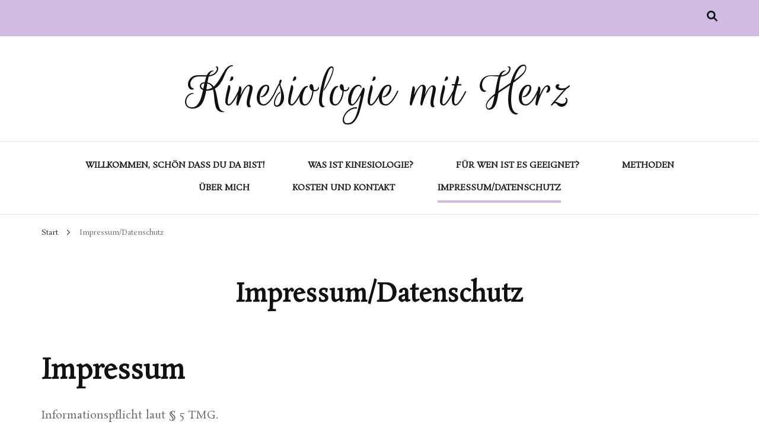

--- FILE ---
content_type: text/html; charset=UTF-8
request_url: https://www.kinesiologiemitherz.de/impressum/
body_size: 17548
content:
    <!DOCTYPE html>
    <html lang="de">
    <head itemscope itemtype="http://schema.org/WebSite">
	    <meta charset="UTF-8">
    <meta name="viewport" content="width=device-width, initial-scale=1">
    <link rel="profile" href="http://gmpg.org/xfn/11">
    <meta name='robots' content='index, follow, max-image-preview:large, max-snippet:-1, max-video-preview:-1' />

	<!-- This site is optimized with the Yoast SEO plugin v26.8 - https://yoast.com/product/yoast-seo-wordpress/ -->
	<title>Impressum/Datenschutz &#8902; Kinesiologie mit Herz</title>
	<link rel="canonical" href="https://www.kinesiologiemitherz.de/impressum/" />
	<meta property="og:locale" content="de_DE" />
	<meta property="og:type" content="article" />
	<meta property="og:title" content="Impressum/Datenschutz &#8902; Kinesiologie mit Herz" />
	<meta property="og:description" content="Impressum Informationspflicht laut § 5 TMG. Kinesiologie mit Herz Sarah Hollerbach Bahnhofstraße 576829 Landau in der Pfalz, Deutschland Tel.: 017664648846 E-Mail: sarahlu8188@googlemail.com Berufsbezeichnung: Begleitende Kinesiologin Quelle: Erstellt&nbsp;mit dem Impressum Generator von AdSimple&nbsp;in Kooperation mit hashtagmann.de EU-Streitschlichtung Gemäß Verordnung über Online-Streitbeilegung in Verbraucherangelegenheiten (ODR-Verordnung) möchten wir Sie über die Online-Streitbeilegungsplattform (OS-Plattform) informieren. Verbraucher haben die Möglichkeit, &hellip;" />
	<meta property="og:url" content="https://www.kinesiologiemitherz.de/impressum/" />
	<meta property="og:site_name" content="Kinesiologie mit Herz" />
	<meta property="article:modified_time" content="2025-02-08T16:06:16+00:00" />
	<meta name="twitter:card" content="summary_large_image" />
	<meta name="twitter:label1" content="Geschätzte Lesezeit" />
	<meta name="twitter:data1" content="11 Minuten" />
	<script type="application/ld+json" class="yoast-schema-graph">{"@context":"https://schema.org","@graph":[{"@type":"WebPage","@id":"https://www.kinesiologiemitherz.de/impressum/","url":"https://www.kinesiologiemitherz.de/impressum/","name":"Impressum/Datenschutz &#8902; Kinesiologie mit Herz","isPartOf":{"@id":"https://www.kinesiologiemitherz.de/#website"},"datePublished":"2019-05-31T20:46:25+00:00","dateModified":"2025-02-08T16:06:16+00:00","breadcrumb":{"@id":"https://www.kinesiologiemitherz.de/impressum/#breadcrumb"},"inLanguage":"de","potentialAction":[{"@type":"ReadAction","target":["https://www.kinesiologiemitherz.de/impressum/"]}]},{"@type":"BreadcrumbList","@id":"https://www.kinesiologiemitherz.de/impressum/#breadcrumb","itemListElement":[{"@type":"ListItem","position":1,"name":"Startseite","item":"https://www.kinesiologiemitherz.de/"},{"@type":"ListItem","position":2,"name":"Impressum/Datenschutz"}]},{"@type":"WebSite","@id":"https://www.kinesiologiemitherz.de/#website","url":"https://www.kinesiologiemitherz.de/","name":"Kinesiologie mit Herz","description":"","publisher":{"@id":"https://www.kinesiologiemitherz.de/#/schema/person/7aa130d7a19ff502dcd068398122be9f"},"potentialAction":[{"@type":"SearchAction","target":{"@type":"EntryPoint","urlTemplate":"https://www.kinesiologiemitherz.de/?s={search_term_string}"},"query-input":{"@type":"PropertyValueSpecification","valueRequired":true,"valueName":"search_term_string"}}],"inLanguage":"de"},{"@type":["Person","Organization"],"@id":"https://www.kinesiologiemitherz.de/#/schema/person/7aa130d7a19ff502dcd068398122be9f","name":"SarahLu","image":{"@type":"ImageObject","inLanguage":"de","@id":"https://www.kinesiologiemitherz.de/#/schema/person/image/","url":"https://www.kinesiologiemitherz.de/wp-content/uploads/2023/04/logo-1.png","contentUrl":"https://www.kinesiologiemitherz.de/wp-content/uploads/2023/04/logo-1.png","width":409,"height":458,"caption":"SarahLu"},"logo":{"@id":"https://www.kinesiologiemitherz.de/#/schema/person/image/"}}]}</script>
	<!-- / Yoast SEO plugin. -->


<link rel='dns-prefetch' href='//fonts.googleapis.com' />
<link rel="alternate" type="application/rss+xml" title="Kinesiologie mit Herz &raquo; Feed" href="https://www.kinesiologiemitherz.de/feed/" />
<link rel="alternate" type="application/rss+xml" title="Kinesiologie mit Herz &raquo; Kommentar-Feed" href="https://www.kinesiologiemitherz.de/comments/feed/" />
<link rel="alternate" title="oEmbed (JSON)" type="application/json+oembed" href="https://www.kinesiologiemitherz.de/wp-json/oembed/1.0/embed?url=https%3A%2F%2Fwww.kinesiologiemitherz.de%2Fimpressum%2F" />
<link rel="alternate" title="oEmbed (XML)" type="text/xml+oembed" href="https://www.kinesiologiemitherz.de/wp-json/oembed/1.0/embed?url=https%3A%2F%2Fwww.kinesiologiemitherz.de%2Fimpressum%2F&#038;format=xml" />
<style id='wp-img-auto-sizes-contain-inline-css' type='text/css'>
img:is([sizes=auto i],[sizes^="auto," i]){contain-intrinsic-size:3000px 1500px}
/*# sourceURL=wp-img-auto-sizes-contain-inline-css */
</style>
<style id='wp-emoji-styles-inline-css' type='text/css'>

	img.wp-smiley, img.emoji {
		display: inline !important;
		border: none !important;
		box-shadow: none !important;
		height: 1em !important;
		width: 1em !important;
		margin: 0 0.07em !important;
		vertical-align: -0.1em !important;
		background: none !important;
		padding: 0 !important;
	}
/*# sourceURL=wp-emoji-styles-inline-css */
</style>
<style id='wp-block-library-inline-css' type='text/css'>
:root{--wp-block-synced-color:#7a00df;--wp-block-synced-color--rgb:122,0,223;--wp-bound-block-color:var(--wp-block-synced-color);--wp-editor-canvas-background:#ddd;--wp-admin-theme-color:#007cba;--wp-admin-theme-color--rgb:0,124,186;--wp-admin-theme-color-darker-10:#006ba1;--wp-admin-theme-color-darker-10--rgb:0,107,160.5;--wp-admin-theme-color-darker-20:#005a87;--wp-admin-theme-color-darker-20--rgb:0,90,135;--wp-admin-border-width-focus:2px}@media (min-resolution:192dpi){:root{--wp-admin-border-width-focus:1.5px}}.wp-element-button{cursor:pointer}:root .has-very-light-gray-background-color{background-color:#eee}:root .has-very-dark-gray-background-color{background-color:#313131}:root .has-very-light-gray-color{color:#eee}:root .has-very-dark-gray-color{color:#313131}:root .has-vivid-green-cyan-to-vivid-cyan-blue-gradient-background{background:linear-gradient(135deg,#00d084,#0693e3)}:root .has-purple-crush-gradient-background{background:linear-gradient(135deg,#34e2e4,#4721fb 50%,#ab1dfe)}:root .has-hazy-dawn-gradient-background{background:linear-gradient(135deg,#faaca8,#dad0ec)}:root .has-subdued-olive-gradient-background{background:linear-gradient(135deg,#fafae1,#67a671)}:root .has-atomic-cream-gradient-background{background:linear-gradient(135deg,#fdd79a,#004a59)}:root .has-nightshade-gradient-background{background:linear-gradient(135deg,#330968,#31cdcf)}:root .has-midnight-gradient-background{background:linear-gradient(135deg,#020381,#2874fc)}:root{--wp--preset--font-size--normal:16px;--wp--preset--font-size--huge:42px}.has-regular-font-size{font-size:1em}.has-larger-font-size{font-size:2.625em}.has-normal-font-size{font-size:var(--wp--preset--font-size--normal)}.has-huge-font-size{font-size:var(--wp--preset--font-size--huge)}.has-text-align-center{text-align:center}.has-text-align-left{text-align:left}.has-text-align-right{text-align:right}.has-fit-text{white-space:nowrap!important}#end-resizable-editor-section{display:none}.aligncenter{clear:both}.items-justified-left{justify-content:flex-start}.items-justified-center{justify-content:center}.items-justified-right{justify-content:flex-end}.items-justified-space-between{justify-content:space-between}.screen-reader-text{border:0;clip-path:inset(50%);height:1px;margin:-1px;overflow:hidden;padding:0;position:absolute;width:1px;word-wrap:normal!important}.screen-reader-text:focus{background-color:#ddd;clip-path:none;color:#444;display:block;font-size:1em;height:auto;left:5px;line-height:normal;padding:15px 23px 14px;text-decoration:none;top:5px;width:auto;z-index:100000}html :where(.has-border-color){border-style:solid}html :where([style*=border-top-color]){border-top-style:solid}html :where([style*=border-right-color]){border-right-style:solid}html :where([style*=border-bottom-color]){border-bottom-style:solid}html :where([style*=border-left-color]){border-left-style:solid}html :where([style*=border-width]){border-style:solid}html :where([style*=border-top-width]){border-top-style:solid}html :where([style*=border-right-width]){border-right-style:solid}html :where([style*=border-bottom-width]){border-bottom-style:solid}html :where([style*=border-left-width]){border-left-style:solid}html :where(img[class*=wp-image-]){height:auto;max-width:100%}:where(figure){margin:0 0 1em}html :where(.is-position-sticky){--wp-admin--admin-bar--position-offset:var(--wp-admin--admin-bar--height,0px)}@media screen and (max-width:600px){html :where(.is-position-sticky){--wp-admin--admin-bar--position-offset:0px}}

/*# sourceURL=wp-block-library-inline-css */
</style><style id='wp-block-list-inline-css' type='text/css'>
ol,ul{box-sizing:border-box}:root :where(.wp-block-list.has-background){padding:1.25em 2.375em}
/*# sourceURL=https://www.kinesiologiemitherz.de/wp-includes/blocks/list/style.min.css */
</style>
<style id='global-styles-inline-css' type='text/css'>
:root{--wp--preset--aspect-ratio--square: 1;--wp--preset--aspect-ratio--4-3: 4/3;--wp--preset--aspect-ratio--3-4: 3/4;--wp--preset--aspect-ratio--3-2: 3/2;--wp--preset--aspect-ratio--2-3: 2/3;--wp--preset--aspect-ratio--16-9: 16/9;--wp--preset--aspect-ratio--9-16: 9/16;--wp--preset--color--black: #000000;--wp--preset--color--cyan-bluish-gray: #abb8c3;--wp--preset--color--white: #ffffff;--wp--preset--color--pale-pink: #f78da7;--wp--preset--color--vivid-red: #cf2e2e;--wp--preset--color--luminous-vivid-orange: #ff6900;--wp--preset--color--luminous-vivid-amber: #fcb900;--wp--preset--color--light-green-cyan: #7bdcb5;--wp--preset--color--vivid-green-cyan: #00d084;--wp--preset--color--pale-cyan-blue: #8ed1fc;--wp--preset--color--vivid-cyan-blue: #0693e3;--wp--preset--color--vivid-purple: #9b51e0;--wp--preset--gradient--vivid-cyan-blue-to-vivid-purple: linear-gradient(135deg,rgb(6,147,227) 0%,rgb(155,81,224) 100%);--wp--preset--gradient--light-green-cyan-to-vivid-green-cyan: linear-gradient(135deg,rgb(122,220,180) 0%,rgb(0,208,130) 100%);--wp--preset--gradient--luminous-vivid-amber-to-luminous-vivid-orange: linear-gradient(135deg,rgb(252,185,0) 0%,rgb(255,105,0) 100%);--wp--preset--gradient--luminous-vivid-orange-to-vivid-red: linear-gradient(135deg,rgb(255,105,0) 0%,rgb(207,46,46) 100%);--wp--preset--gradient--very-light-gray-to-cyan-bluish-gray: linear-gradient(135deg,rgb(238,238,238) 0%,rgb(169,184,195) 100%);--wp--preset--gradient--cool-to-warm-spectrum: linear-gradient(135deg,rgb(74,234,220) 0%,rgb(151,120,209) 20%,rgb(207,42,186) 40%,rgb(238,44,130) 60%,rgb(251,105,98) 80%,rgb(254,248,76) 100%);--wp--preset--gradient--blush-light-purple: linear-gradient(135deg,rgb(255,206,236) 0%,rgb(152,150,240) 100%);--wp--preset--gradient--blush-bordeaux: linear-gradient(135deg,rgb(254,205,165) 0%,rgb(254,45,45) 50%,rgb(107,0,62) 100%);--wp--preset--gradient--luminous-dusk: linear-gradient(135deg,rgb(255,203,112) 0%,rgb(199,81,192) 50%,rgb(65,88,208) 100%);--wp--preset--gradient--pale-ocean: linear-gradient(135deg,rgb(255,245,203) 0%,rgb(182,227,212) 50%,rgb(51,167,181) 100%);--wp--preset--gradient--electric-grass: linear-gradient(135deg,rgb(202,248,128) 0%,rgb(113,206,126) 100%);--wp--preset--gradient--midnight: linear-gradient(135deg,rgb(2,3,129) 0%,rgb(40,116,252) 100%);--wp--preset--font-size--small: 13px;--wp--preset--font-size--medium: 20px;--wp--preset--font-size--large: 36px;--wp--preset--font-size--x-large: 42px;--wp--preset--spacing--20: 0.44rem;--wp--preset--spacing--30: 0.67rem;--wp--preset--spacing--40: 1rem;--wp--preset--spacing--50: 1.5rem;--wp--preset--spacing--60: 2.25rem;--wp--preset--spacing--70: 3.38rem;--wp--preset--spacing--80: 5.06rem;--wp--preset--shadow--natural: 6px 6px 9px rgba(0, 0, 0, 0.2);--wp--preset--shadow--deep: 12px 12px 50px rgba(0, 0, 0, 0.4);--wp--preset--shadow--sharp: 6px 6px 0px rgba(0, 0, 0, 0.2);--wp--preset--shadow--outlined: 6px 6px 0px -3px rgb(255, 255, 255), 6px 6px rgb(0, 0, 0);--wp--preset--shadow--crisp: 6px 6px 0px rgb(0, 0, 0);}:where(.is-layout-flex){gap: 0.5em;}:where(.is-layout-grid){gap: 0.5em;}body .is-layout-flex{display: flex;}.is-layout-flex{flex-wrap: wrap;align-items: center;}.is-layout-flex > :is(*, div){margin: 0;}body .is-layout-grid{display: grid;}.is-layout-grid > :is(*, div){margin: 0;}:where(.wp-block-columns.is-layout-flex){gap: 2em;}:where(.wp-block-columns.is-layout-grid){gap: 2em;}:where(.wp-block-post-template.is-layout-flex){gap: 1.25em;}:where(.wp-block-post-template.is-layout-grid){gap: 1.25em;}.has-black-color{color: var(--wp--preset--color--black) !important;}.has-cyan-bluish-gray-color{color: var(--wp--preset--color--cyan-bluish-gray) !important;}.has-white-color{color: var(--wp--preset--color--white) !important;}.has-pale-pink-color{color: var(--wp--preset--color--pale-pink) !important;}.has-vivid-red-color{color: var(--wp--preset--color--vivid-red) !important;}.has-luminous-vivid-orange-color{color: var(--wp--preset--color--luminous-vivid-orange) !important;}.has-luminous-vivid-amber-color{color: var(--wp--preset--color--luminous-vivid-amber) !important;}.has-light-green-cyan-color{color: var(--wp--preset--color--light-green-cyan) !important;}.has-vivid-green-cyan-color{color: var(--wp--preset--color--vivid-green-cyan) !important;}.has-pale-cyan-blue-color{color: var(--wp--preset--color--pale-cyan-blue) !important;}.has-vivid-cyan-blue-color{color: var(--wp--preset--color--vivid-cyan-blue) !important;}.has-vivid-purple-color{color: var(--wp--preset--color--vivid-purple) !important;}.has-black-background-color{background-color: var(--wp--preset--color--black) !important;}.has-cyan-bluish-gray-background-color{background-color: var(--wp--preset--color--cyan-bluish-gray) !important;}.has-white-background-color{background-color: var(--wp--preset--color--white) !important;}.has-pale-pink-background-color{background-color: var(--wp--preset--color--pale-pink) !important;}.has-vivid-red-background-color{background-color: var(--wp--preset--color--vivid-red) !important;}.has-luminous-vivid-orange-background-color{background-color: var(--wp--preset--color--luminous-vivid-orange) !important;}.has-luminous-vivid-amber-background-color{background-color: var(--wp--preset--color--luminous-vivid-amber) !important;}.has-light-green-cyan-background-color{background-color: var(--wp--preset--color--light-green-cyan) !important;}.has-vivid-green-cyan-background-color{background-color: var(--wp--preset--color--vivid-green-cyan) !important;}.has-pale-cyan-blue-background-color{background-color: var(--wp--preset--color--pale-cyan-blue) !important;}.has-vivid-cyan-blue-background-color{background-color: var(--wp--preset--color--vivid-cyan-blue) !important;}.has-vivid-purple-background-color{background-color: var(--wp--preset--color--vivid-purple) !important;}.has-black-border-color{border-color: var(--wp--preset--color--black) !important;}.has-cyan-bluish-gray-border-color{border-color: var(--wp--preset--color--cyan-bluish-gray) !important;}.has-white-border-color{border-color: var(--wp--preset--color--white) !important;}.has-pale-pink-border-color{border-color: var(--wp--preset--color--pale-pink) !important;}.has-vivid-red-border-color{border-color: var(--wp--preset--color--vivid-red) !important;}.has-luminous-vivid-orange-border-color{border-color: var(--wp--preset--color--luminous-vivid-orange) !important;}.has-luminous-vivid-amber-border-color{border-color: var(--wp--preset--color--luminous-vivid-amber) !important;}.has-light-green-cyan-border-color{border-color: var(--wp--preset--color--light-green-cyan) !important;}.has-vivid-green-cyan-border-color{border-color: var(--wp--preset--color--vivid-green-cyan) !important;}.has-pale-cyan-blue-border-color{border-color: var(--wp--preset--color--pale-cyan-blue) !important;}.has-vivid-cyan-blue-border-color{border-color: var(--wp--preset--color--vivid-cyan-blue) !important;}.has-vivid-purple-border-color{border-color: var(--wp--preset--color--vivid-purple) !important;}.has-vivid-cyan-blue-to-vivid-purple-gradient-background{background: var(--wp--preset--gradient--vivid-cyan-blue-to-vivid-purple) !important;}.has-light-green-cyan-to-vivid-green-cyan-gradient-background{background: var(--wp--preset--gradient--light-green-cyan-to-vivid-green-cyan) !important;}.has-luminous-vivid-amber-to-luminous-vivid-orange-gradient-background{background: var(--wp--preset--gradient--luminous-vivid-amber-to-luminous-vivid-orange) !important;}.has-luminous-vivid-orange-to-vivid-red-gradient-background{background: var(--wp--preset--gradient--luminous-vivid-orange-to-vivid-red) !important;}.has-very-light-gray-to-cyan-bluish-gray-gradient-background{background: var(--wp--preset--gradient--very-light-gray-to-cyan-bluish-gray) !important;}.has-cool-to-warm-spectrum-gradient-background{background: var(--wp--preset--gradient--cool-to-warm-spectrum) !important;}.has-blush-light-purple-gradient-background{background: var(--wp--preset--gradient--blush-light-purple) !important;}.has-blush-bordeaux-gradient-background{background: var(--wp--preset--gradient--blush-bordeaux) !important;}.has-luminous-dusk-gradient-background{background: var(--wp--preset--gradient--luminous-dusk) !important;}.has-pale-ocean-gradient-background{background: var(--wp--preset--gradient--pale-ocean) !important;}.has-electric-grass-gradient-background{background: var(--wp--preset--gradient--electric-grass) !important;}.has-midnight-gradient-background{background: var(--wp--preset--gradient--midnight) !important;}.has-small-font-size{font-size: var(--wp--preset--font-size--small) !important;}.has-medium-font-size{font-size: var(--wp--preset--font-size--medium) !important;}.has-large-font-size{font-size: var(--wp--preset--font-size--large) !important;}.has-x-large-font-size{font-size: var(--wp--preset--font-size--x-large) !important;}
/*# sourceURL=global-styles-inline-css */
</style>

<style id='classic-theme-styles-inline-css' type='text/css'>
/*! This file is auto-generated */
.wp-block-button__link{color:#fff;background-color:#32373c;border-radius:9999px;box-shadow:none;text-decoration:none;padding:calc(.667em + 2px) calc(1.333em + 2px);font-size:1.125em}.wp-block-file__button{background:#32373c;color:#fff;text-decoration:none}
/*# sourceURL=/wp-includes/css/classic-themes.min.css */
</style>
<link rel='stylesheet' id='foobox-free-min-css' href='https://www.kinesiologiemitherz.de/wp-content/plugins/foobox-image-lightbox/free/css/foobox.free.min.css?ver=2.7.41' type='text/css' media='all' />
<link rel='stylesheet' id='owl-carousel-css' href='https://www.kinesiologiemitherz.de/wp-content/themes/blossom-fashion/css/owl.carousel.min.css?ver=2.2.1' type='text/css' media='all' />
<link rel='stylesheet' id='animate-css' href='https://www.kinesiologiemitherz.de/wp-content/themes/blossom-fashion/css/animate.min.css?ver=3.5.2' type='text/css' media='all' />
<link rel='stylesheet' id='blossom-fashion-google-fonts-css' href='https://fonts.googleapis.com/css?family=Rosarivo%3Aregular%2Citalic%7CRouge+Script%3Aregular' type='text/css' media='all' />
<link rel='stylesheet' id='fashion-diva-parent-style-css' href='https://www.kinesiologiemitherz.de/wp-content/themes/blossom-fashion/style.css?ver=6.9' type='text/css' media='all' />
<link rel='stylesheet' id='blossom-fashion-style-css' href='https://www.kinesiologiemitherz.de/wp-content/themes/fashion-diva/style.css?ver=1.0.8' type='text/css' media='all' />
<style id='blossom-fashion-style-inline-css' type='text/css'>


    :root{
        --primary-color: #d0bce2;
    }
     
    .content-newsletter .blossomthemes-email-newsletter-wrapper.bg-img:after,
    .widget_blossomthemes_email_newsletter_widget .blossomthemes-email-newsletter-wrapper:after{
        background: rgba(208, 188, 226, 0.8);
    }

    .shop-section, 
    .bottom-shop-section,
    .widget_bttk_popular_post .style-two li .entry-header .cat-links a, .widget_bttk_pro_recent_post .style-two li .entry-header .cat-links a, .widget_bttk_popular_post .style-three li .entry-header .cat-links a, .widget_bttk_pro_recent_post .style-three li .entry-header .cat-links a, .widget_bttk_posts_category_slider_widget .carousel-title .cat-links a {
        background: rgba(208, 188, 226, 0.3);
    }
    
    /*Typography*/

    body,
    button,
    input,
    select,
    optgroup,
    textarea{
        font-family : Rosarivo;
        font-size   : 18px;        
    }

    .site-description,
    .main-navigation ul li,
    #primary .post .entry-content h1, 
    #primary .page .entry-content h1, 
    #primary .post .entry-content h2, 
    #primary .page .entry-content h2, 
    #primary .post .entry-content h3, 
    #primary .page .entry-content h3, 
    #primary .post .entry-content h4, 
    #primary .page .entry-content h4, 
    #primary .post .entry-content h5, 
    #primary .page .entry-content h5, 
    #primary .post .entry-content h6, #primary .page .entry-content h6{
        font-family : Rosarivo;
    }
    
    .site-title{
        font-size   : 102px;
        font-family : Rouge Script;
        font-weight : 400;
        font-style  : normal;
    }
    
    /*Color Scheme*/
    a,
    .site-header .social-networks li a:hover,
    .site-title a:hover,
    .banner .text-holder .cat-links a:hover,
    .shop-section .shop-slider .item h3 a:hover,
    #primary .post .entry-footer .social-networks li a:hover,
    .widget ul li a:hover,
    .widget_bttk_author_bio .author-bio-socicons ul li a:hover,
    .widget_bttk_popular_post ul li .entry-header .entry-title a:hover,
    .widget_bttk_pro_recent_post ul li .entry-header .entry-title a:hover,
    .widget_bttk_popular_post ul li .entry-header .entry-meta a:hover,
    .widget_bttk_pro_recent_post ul li .entry-header .entry-meta a:hover,
    .bottom-shop-section .bottom-shop-slider .item .product-category a:hover,
    .bottom-shop-section .bottom-shop-slider .item h3 a:hover,
    .instagram-section .header .title a:hover,
    .site-footer .widget ul li a:hover,
    .site-footer .widget_bttk_popular_post ul li .entry-header .entry-title a:hover,
    .site-footer .widget_bttk_pro_recent_post ul li .entry-header .entry-title a:hover,
    .single .single-header .site-title:hover,
    .single .single-header .right .social-share .social-networks li a:hover,
    .comments-area .comment-body .fn a:hover,
    .comments-area .comment-body .comment-metadata a:hover,
    .page-template-contact .contact-details .contact-info-holder .col .icon-holder,
    .page-template-contact .contact-details .contact-info-holder .col .text-holder h3 a:hover,
    .page-template-contact .contact-details .contact-info-holder .col .social-networks li a:hover,
    #secondary .widget_bttk_description_widget .social-profile li a:hover,
    #secondary .widget_bttk_contact_social_links .social-networks li a:hover,
    .site-footer .widget_bttk_contact_social_links .social-networks li a:hover,
    .site-footer .widget_bttk_description_widget .social-profile li a:hover,
    .portfolio-sorting .button:hover,
    .portfolio-sorting .button.is-checked,
    .portfolio-item .portfolio-cat a:hover,
    .entry-header .portfolio-cat a:hover,
    .single-blossom-portfolio .post-navigation .nav-previous a:hover,
    .single-blossom-portfolio .post-navigation .nav-next a:hover,
    #primary .post .btn-readmore,
    #primary .post .entry-header .cat-links a:hover,
    .error-holder .recent-posts .post .entry-header .entry-title a:hover, 
    .entry-content a:hover,
    .entry-summary a:hover,
    .page-content a:hover,
    .comment-content a:hover,
    .widget .textwidget a:hover{
        color: #d0bce2;
    }

    .site-header .tools .cart .number,
    .shop-section .header .title:after,
    .header-two .header-t,
    .header-six .header-t,
    .header-eight .header-t,
    .shop-section .shop-slider .item .product-image .btn-add-to-cart:hover,
    .widget .widget-title:before,
    .widget .widget-title:after,
    .widget_calendar caption,
    .widget_bttk_popular_post .style-two li:after,
    .widget_bttk_popular_post .style-three li:after,
    .widget_bttk_pro_recent_post .style-two li:after,
    .widget_bttk_pro_recent_post .style-three li:after,
    .instagram-section .header .title:before,
    .instagram-section .header .title:after,
    #primary .post .entry-content .pull-left:after,
    #primary .page .entry-content .pull-left:after,
    #primary .post .entry-content .pull-right:after,
    #primary .page .entry-content .pull-right:after,
    .page-template-contact .contact-details .contact-info-holder h2:after,
    .widget_bttk_image_text_widget ul li .btn-readmore:hover,
    #secondary .widget_bttk_icon_text_widget .text-holder .btn-readmore:hover,
    #secondary .widget_blossomtheme_companion_cta_widget .btn-cta:hover,
    #secondary .widget_blossomtheme_featured_page_widget .text-holder .btn-readmore:hover,
    #primary .post .entry-content .highlight, 
    #primary .page .entry-content .highlight,
    .error-holder .recent-posts .post .entry-header .cat-links a:hover,
    .error-holder .text-holder .btn-home:hover,
    .single #primary .post .entry-footer .tags a:hover, 
    #primary .post .entry-footer .tags a:hover, 
    .widget_tag_cloud .tagcloud a:hover, 
    .instagram-section .profile-link::before, 
    .instagram-section .profile-link::after{
        background: #d0bce2;
    }
    
    .banner .text-holder .cat-links a,
    #primary .post .entry-header .cat-links a,
    .page-header span,
    .page-template-contact .top-section .section-header span,
    .portfolio-item .portfolio-cat a,
    .entry-header .portfolio-cat a{
        border-bottom-color: #d0bce2;
    }

    .banner .text-holder .title a,
    .header-four .main-navigation ul li a,
    .header-four .main-navigation ul ul li a,
    #primary .post .entry-header .entry-title a,
    .portfolio-item .portfolio-img-title a,
    .search #primary .search-post .entry-header .entry-title a, 
    .archive #primary .blossom-portfolio .entry-title a{
        background-image: linear-gradient(180deg, transparent 95%, #d0bce2 0);
    }

    .widget_bttk_social_links ul li a:hover{
        border-color: #d0bce2;
    }

    button:hover,
    input[type="button"]:hover,
    input[type="reset"]:hover,
    input[type="submit"]:hover{
        background: #d0bce2;
        border-color: #d0bce2;
    }

    #primary .post .btn-readmore:hover{
        background: #d0bce2;
    }

    @media only screen and (min-width: 1025px){
        .main-navigation ul li:after{
            background: #d0bce2;
        }
    }
    
    /*Typography*/
    .main-navigation ul,
    .banner .text-holder .title,
    .top-section .newsletter .blossomthemes-email-newsletter-wrapper .text-holder h3,
    .shop-section .header .title,
    #primary .post .entry-header .entry-title,
    #primary .post .post-shope-holder .header .title,
    .widget_bttk_author_bio .title-holder,
    .widget_bttk_popular_post ul li .entry-header .entry-title,
    .widget_bttk_pro_recent_post ul li .entry-header .entry-title,
    .widget-area .widget_blossomthemes_email_newsletter_widget .text-holder h3,
    .bottom-shop-section .bottom-shop-slider .item h3,
    .page-title,
    #primary .post .entry-content blockquote,
    #primary .page .entry-content blockquote,
    #primary .post .entry-content .dropcap,
    #primary .page .entry-content .dropcap,
    #primary .post .entry-content .pull-left,
    #primary .page .entry-content .pull-left,
    #primary .post .entry-content .pull-right,
    #primary .page .entry-content .pull-right,
    .author-section .text-holder .title,
    .single .newsletter .blossomthemes-email-newsletter-wrapper .text-holder h3,
    .related-posts .title, .popular-posts .title,
    .comments-area .comments-title,
    .comments-area .comment-reply-title,
    .single .single-header .title-holder .post-title,
    .portfolio-text-holder .portfolio-img-title,
    .portfolio-holder .entry-header .entry-title,
    .related-portfolio-title,
    .archive #primary .post .entry-header .entry-title, 
    .archive #primary .blossom-portfolio .entry-title, 
    .search #primary .search-post .entry-header .entry-title,
    .search .top-section .search-form input[type="search"],
    .archive #primary .post-count, 
    .search #primary .post-count,
    .error-holder .text-holder h2,
    .error-holder .recent-posts .title,
    .error-holder .recent-posts .post .entry-header .entry-title{
        font-family: Rosarivo;
    }
    #primary .post .entry-header .cat-links a, 
    .banner .text-holder .cat-links a,
    .error-holder .recent-posts .post .entry-header .cat-links a{
        background: rgba(208, 188, 226, 0.3);
    }
    #primary .post .btn-readmore:after{
        background-image: url('data:image/svg+xml; utf8, <svg xmlns="http://www.w3.org/2000/svg" width="30" height="10" viewBox="0 0 30 10"><g id="arrow" transform="translate(-10)"><path fill=" %23d0bce2" d="M24.5,44.974H46.613L44.866,40.5a34.908,34.908,0,0,0,9.634,5,34.908,34.908,0,0,0-9.634,5l1.746-4.474H24.5Z" transform="translate(-14.5 -40.5)"></path></g></svg>' );
    }
/*# sourceURL=blossom-fashion-style-inline-css */
</style>
<link rel='stylesheet' id='wp-block-heading-css' href='https://www.kinesiologiemitherz.de/wp-includes/blocks/heading/style.min.css?ver=6.9' type='text/css' media='all' />
<link rel='stylesheet' id='wp-block-paragraph-css' href='https://www.kinesiologiemitherz.de/wp-includes/blocks/paragraph/style.min.css?ver=6.9' type='text/css' media='all' />
<link rel='stylesheet' id='adswscCSS-css' href='https://www.kinesiologiemitherz.de/wp-content/plugins/ads-wp-site-count/css/ads_styles.css?ver=6.9' type='text/css' media='all' />
<script type="text/javascript" src="https://www.kinesiologiemitherz.de/wp-includes/js/jquery/jquery.min.js?ver=3.7.1" id="jquery-core-js"></script>
<script type="text/javascript" src="https://www.kinesiologiemitherz.de/wp-includes/js/jquery/jquery-migrate.min.js?ver=3.4.1" id="jquery-migrate-js"></script>
<script type="text/javascript" id="foobox-free-min-js-before">
/* <![CDATA[ */
/* Run FooBox FREE (v2.7.41) */
var FOOBOX = window.FOOBOX = {
	ready: true,
	disableOthers: false,
	o: {wordpress: { enabled: true }, captions: { dataTitle: ["captionTitle","title"], dataDesc: ["captionDesc","description"] }, rel: '', excludes:'.fbx-link,.nofoobox,.nolightbox,a[href*="pinterest.com/pin/create/button/"]', affiliate : { enabled: false }, error: "Inhalt konnte nicht geladen werden"},
	selectors: [
		".gallery", ".wp-block-gallery", ".wp-caption", ".wp-block-image", "a:has(img[class*=wp-image-])", ".foobox"
	],
	pre: function( $ ){
		// Custom JavaScript (Pre)
		
	},
	post: function( $ ){
		// Custom JavaScript (Post)
		
		// Custom Captions Code
		
	},
	custom: function( $ ){
		// Custom Extra JS
		
	}
};
//# sourceURL=foobox-free-min-js-before
/* ]]> */
</script>
<script type="text/javascript" src="https://www.kinesiologiemitherz.de/wp-content/plugins/foobox-image-lightbox/free/js/foobox.free.min.js?ver=2.7.41" id="foobox-free-min-js"></script>
<link rel="https://api.w.org/" href="https://www.kinesiologiemitherz.de/wp-json/" /><link rel="alternate" title="JSON" type="application/json" href="https://www.kinesiologiemitherz.de/wp-json/wp/v2/pages/111" /><link rel="EditURI" type="application/rsd+xml" title="RSD" href="https://www.kinesiologiemitherz.de/xmlrpc.php?rsd" />
<meta name="generator" content="WordPress 6.9" />
<link rel='shortlink' href='https://www.kinesiologiemitherz.de/?p=111' />
<link rel="icon" href="https://www.kinesiologiemitherz.de/wp-content/uploads/2023/04/cropped-logo-32x32.png" sizes="32x32" />
<link rel="icon" href="https://www.kinesiologiemitherz.de/wp-content/uploads/2023/04/cropped-logo-192x192.png" sizes="192x192" />
<link rel="apple-touch-icon" href="https://www.kinesiologiemitherz.de/wp-content/uploads/2023/04/cropped-logo-180x180.png" />
<meta name="msapplication-TileImage" content="https://www.kinesiologiemitherz.de/wp-content/uploads/2023/04/cropped-logo-270x270.png" />
</head>

<body class="wp-singular page-template-default page page-id-111 wp-theme-blossom-fashion wp-child-theme-fashion-diva underline full-width" itemscope itemtype="http://schema.org/WebPage">

    <div id="page" class="site"><a aria-label="Zum Inhalt springen" class="skip-link" href="#content">Zum Inhalt springen</a>
    
     <header id="masthead" class="site-header header-two" itemscope itemtype="http://schema.org/WPHeader">
        <div class="header-holder">
            <div class="header-t">
                <div class="container">                        
                    

                                                        <button id="secondary-toggle-button" data-toggle-target=".menu-modal" data-toggle-body-class="showing-menu-modal" aria-expanded="false" data-set-focus=".close-nav-toggle">
            <span></span>
        </button>
        <nav class="secondary-nav">
        <div class="menu-list menu-modal cover-modal" data-modal-target-string=".menu-modal">
            <button class="btn-close-menu close-nav-toggle" data-toggle-target=".menu-modal" data-toggle-body-class="showing-menu-modal" aria-expanded="false" data-set-focus=".menu-modal">
                <span></span>Schließen            </button>
            <div class="mobile-menu" aria-label="Mobil">
                            </div>
        </div>
    </nav>
    
                                                         <div class="right">
                                    <div class="tools">
                                                                             <div class="form-section">
                                            <button aria-label="Suche-Umschalter" id="btn-search" data-toggle-target=".search-modal" data-toggle-body-class="showing-search-modal" data-set-focus=".search-modal .search-field" aria-expanded="false"><i class="fa fa-search"></i></button>
                                            <div class="form-holder search-modal cover-modal" data-modal-target-string=".search-modal">
                                                <div class="header-search-inner-wrap">
                                                    <form role="search" method="get" class="search-form" action="https://www.kinesiologiemitherz.de/">
				<label>
					<span class="screen-reader-text">Suche nach:</span>
					<input type="search" class="search-field" placeholder="Suchen …" value="" name="s" />
				</label>
				<input type="submit" class="search-submit" value="Suchen" />
			</form>                                                    <button class="btn-close-form" data-toggle-target=".search-modal" data-toggle-body-class="showing-search-modal" data-set-focus=".search-modal .search-field" aria-expanded="false">
                                                        <span></span>
                                                    </button><!-- .search-toggle -->
                                                </div>
                                            </div>
                                        </div>
                                    </div>
                                    <div class="social-networks-holder"></div>                                 </div>   
                                                                 
                        

                               
                </div> <!-- .container -->
            </div> <!-- .header-t -->

                            <div class="main-header">
                    <div class="container">
                        <div class="site-branding" itemscope itemtype="http://schema.org/Organization">
                <p class="site-title" itemprop="name"><a href="https://www.kinesiologiemitherz.de/" rel="home" itemprop="url">Kinesiologie mit Herz</a></p>
        </div>
                    </div>
                </div>
                    </div> <!-- .header-holder -->

        <div class="navigation-holder">
            <div class="container">
                <div class="overlay"></div>
                <button id="toggle-button" data-toggle-target=".main-menu-modal" data-toggle-body-class="showing-main-menu-modal" aria-expanded="false" data-set-focus=".close-main-nav-toggle">
                    <span></span>
                </button>
                    <nav id="site-navigation" class="main-navigation" itemscope itemtype="http://schema.org/SiteNavigationElement">
        <div class="primary-menu-list main-menu-modal cover-modal" data-modal-target-string=".main-menu-modal">
            <button class="btn-close-menu close-main-nav-toggle" data-toggle-target=".main-menu-modal" data-toggle-body-class="showing-main-menu-modal" aria-expanded="false" data-set-focus=".main-menu-modal"><span></span></button>
            <div class="mobile-menu" aria-label="Mobil">
                <div class="menu-fuer-wen-ist-es-geeignet-container"><ul id="primary-menu" class="main-menu-modal"><li id="menu-item-209" class="menu-item menu-item-type-post_type menu-item-object-page menu-item-home menu-item-209"><a href="https://www.kinesiologiemitherz.de/">Willkommen, schön dass du da bist!</a></li>
<li id="menu-item-33" class="menu-item menu-item-type-post_type menu-item-object-page menu-item-33"><a href="https://www.kinesiologiemitherz.de/was-ist-kinesiologie/">Was ist Kinesiologie?</a></li>
<li id="menu-item-32" class="menu-item menu-item-type-post_type menu-item-object-page menu-item-32"><a href="https://www.kinesiologiemitherz.de/fuer-wen-ist-es-geeignet/">Für wen ist es geeignet?</a></li>
<li id="menu-item-199" class="menu-item menu-item-type-post_type menu-item-object-page menu-item-199"><a href="https://www.kinesiologiemitherz.de/methoden/">Methoden</a></li>
<li id="menu-item-31" class="menu-item menu-item-type-post_type menu-item-object-page menu-item-31"><a href="https://www.kinesiologiemitherz.de/ueber-mich-landau-in-der-pfalz/">Über Mich</a></li>
<li id="menu-item-49" class="menu-item menu-item-type-post_type menu-item-object-page menu-item-49"><a href="https://www.kinesiologiemitherz.de/kontakt/">Kosten und Kontakt</a></li>
<li id="menu-item-402" class="menu-item menu-item-type-post_type menu-item-object-page current-menu-item page_item page-item-111 current_page_item menu-item-402"><a href="https://www.kinesiologiemitherz.de/impressum/" aria-current="page">Impressum/Datenschutz</a></li>
</ul></div>            </div>
        </div>
    </nav><!-- #site-navigation -->
            </div>          
        </div>
     </header>
        <div class="top-bar">
    		<div class="container">
            <div class="breadcrumb-wrapper">
                <div id="crumbs" itemscope itemtype="http://schema.org/BreadcrumbList"> 
                    <span itemprop="itemListElement" itemscope itemtype="http://schema.org/ListItem">
                        <a itemprop="item" href="https://www.kinesiologiemitherz.de"><span itemprop="name">Start</span></a>
                        <meta itemprop="position" content="1" />
                        <span class="separator"><span class="separator"><i class="fa fa-angle-right"></i></span></span>
                    </span><span class="current" itemprop="itemListElement" itemscope itemtype="http://schema.org/ListItem"><a itemprop="item" href="https://www.kinesiologiemitherz.de/impressum/"><span itemprop="name">Impressum/Datenschutz</span></a><meta itemprop="position" content="2" /></span></div></div><!-- .breadcrumb-wrapper -->    		</div>
    	</div>   
        <div id="content" class="site-content">    <div class="container">
            <div class="page-header">
			<h1 class="page-title">Impressum/Datenschutz</h1>		</div>
        <div class="row">
	<div id="primary" class="content-area">
		<main id="main" class="site-main">

			
<article id="post-111" class="post-111 page type-page status-publish hentry">

	<div class="post-thumbnail"></div>    <div class="entry-content" itemprop="text">
		
<h1 class="wp-block-heading">Impressum</h1>



<p>Informationspflicht laut § 5 TMG.</p>



<p>Kinesiologie mit Herz <br>Sarah Hollerbach</p>



<p>Bahnhofstraße 5<br>76829 Landau in der Pfalz, <br>Deutschland</p>



<p>
<strong>Tel.:</strong> 017664648846<br>
<strong>E-Mail:</strong> <a href="mailto:sarahlu8188@googlemail.com">sarahlu8188@googlemail.com</a>
</p>



<p>
<strong>Berufsbezeichnung:</strong> Begleitende Kinesiologin</p>



<p>Quelle: Erstellt&nbsp;mit dem <a href="https://www.adsimple.de/impressum-generator/" target="_blank" rel="noreferrer noopener">Impressum Generator</a> von AdSimple&nbsp;in Kooperation mit <a href="https://www.hashtagmann.de" target="_blank" rel="noreferrer noopener">hashtagmann.de</a>
</p>



<h2 class="wp-block-heading">EU-Streitschlichtung</h2>



<p>Gemäß Verordnung über Online-Streitbeilegung in Verbraucherangelegenheiten (ODR-Verordnung) möchten wir Sie über die Online-Streitbeilegungsplattform (OS-Plattform) informieren.<br>
Verbraucher haben die Möglichkeit, Beschwerden an die Online Streitbeilegungsplattform der Europäischen Kommission unter <a href="https://ec.europa.eu/consumers/odr/main/index.cfm?event=main.home2.show&amp;lng=DE" target="_blank" rel="noreferrer noopener">http://ec.europa.eu/odr?tid=321112595</a> zu richten. Die dafür notwendigen Kontaktdaten finden Sie oberhalb in unserem Impressum.</p>



<p>Wir möchten Sie jedoch darauf hinweisen, dass wir nicht bereit oder verpflichtet sind, an Streitbeilegungsverfahren vor einer Verbraucherschlichtungsstelle teilzunehmen.</p>



<h2 class="wp-block-heading">Haftung für Inhalte dieser Website</h2>



<p>Wir entwickeln die Inhalte dieser Webseite ständig weiter und bemühen uns korrekte und aktuelle Informationen bereitzustellen. Laut Telemediengesetz <a href="https://www.gesetze-im-internet.de/tmg/__7.html?tid=321112595" rel="noreferrer noopener" target="_blank">(TMG) §7 (1)</a> sind wir als Diensteanbieter für eigene Informationen, die wir zur Nutzung bereitstellen, nach den allgemeinen Gesetzen verantwortlich. Leider können wir keine Haftung für die Korrektheit aller Inhalte auf dieser Webseite übernehmen, speziell für jene die seitens Dritter bereitgestellt wurden. Als Diensteanbieter im Sinne der §§ 8 bis 10 sind wir nicht verpflichtet, die von ihnen übermittelten oder gespeicherten Informationen zu überwachen oder nach Umständen zu forschen, die auf eine rechtswidrige Tätigkeit hinweisen.</p>



<p>Unsere Verpflichtungen zur Entfernung von Informationen oder zur Sperrung der Nutzung von Informationen nach den allgemeinen Gesetzen aufgrund von gerichtlichen oder behördlichen Anordnungen bleiben auch im Falle unserer Nichtverantwortlichkeit nach den §§ 8 bis 10 unberührt. </p>



<p>Sollten Ihnen problematische oder rechtswidrige Inhalte auffallen, bitte wir Sie uns umgehend zu kontaktieren, damit wir die rechtswidrigen Inhalte entfernen können. Sie finden die Kontaktdaten im Impressum.</p>



<h2 class="wp-block-heading">Haftung für Links auf dieser Website</h2>



<p>Unsere Webseite enthält Links zu anderen Webseiten für deren Inhalt wir nicht verantwortlich sind. Haftung für verlinkte Websites besteht für uns nicht, da wir keine Kenntnis rechtswidriger Tätigkeiten hatten und haben, uns solche Rechtswidrigkeiten auch bisher nicht aufgefallen sind und wir Links sofort entfernen würden, wenn uns Rechtswidrigkeiten bekannt werden.</p>



<p>Wenn Ihnen rechtswidrige Links auf unserer Website auffallen, bitte wir Sie uns zu kontaktieren. Sie finden die Kontaktdaten im Impressum.</p>



<h2 class="wp-block-heading">Urheberrechtshinweis</h2>



<p>Alle Inhalte dieser Webseite (Bilder, Fotos, Texte, Videos) unterliegen dem Urheberrecht der Bundesrepublik Deutschland. Bitte fragen Sie uns bevor Sie die Inhalte dieser Website verbreiten, vervielfältigen oder verwerten wie zum Beispiel auf anderen Websites erneut veröffentlichen. Falls notwendig, werden wir die unerlaubte Nutzung von Teilen der Inhalte unserer Seite rechtlich verfolgen.</p>



<p>Sollten Sie auf dieser Webseite Inhalte finden, die das Urheberrecht verletzen, bitten wir Sie uns zu kontaktieren.</p>



<h2 class="wp-block-heading">Bildernachweis</h2>



<p>Die Bilder, Fotos und Grafiken auf dieser Webseite sind urheberrechtlich geschützt.</p>



<p>Die Bilderrechte liegen bei den folgenden Fotografen und Unternehmen:</p>



<ul class="wp-block-list">
<li>Fotograf Mustermann</li>
</ul>



<h1 class="wp-block-heading">Datenschutzerklärung</h1>



<h2 class="wp-block-heading">Datenschutz</h2>



<p>Wir haben diese Datenschutzerklärung (Fassung 28.07.2019-321112595) verfasst, um Ihnen gemäß der Vorgaben der <a href="https://eur-lex.europa.eu/legal-content/DE/ALL/?tid=1234&amp;uri=celex%3A32016R0679&amp;tid=321112595" target="_blank" rel="noreferrer noopener">Datenschutz-Grundverordnung (EU) 2016/679</a> zu erklären, welche Informationen wir sammeln, wie wir Daten verwenden und welche Entscheidungsmöglichkeiten Sie als Besucher dieser Webseite haben.</p>



<p>Leider liegt es in der Natur der Sache, dass diese Erklärungen sehr technisch klingen, wir haben uns bei der Erstellung jedoch bemüht die wichtigsten Dinge so einfach und klar wie möglich zu beschreiben.</p>



<h2 class="wp-block-heading">Automatische Datenspeicherung</h2>



<p>Wenn Sie heutzutage Webseiten besuchen, werden gewisse Informationen automatisch erstellt und gespeichert, so auch auf dieser Webseite.</p>



<p>Wenn Sie unsere Webseite so wie jetzt gerade besuchen, speichert unser Webserver (Computer auf dem diese Webseite gespeichert ist) automatisch Daten wie</p>



<ul class="wp-block-list">
<li>die Adresse (URL) der aufgerufenen Webseite</li>



<li>Browser und Browserversion</li>



<li>das verwendete Betriebssystem</li>



<li>die Adresse (URL) der zuvor besuchten Seite (Referrer URL)</li>



<li>den Hostname und die IP-Adresse des Geräts von welchem aus zugegriffen wird</li>



<li>Datum und Uhrzeit</li>
</ul>



<p>in Dateien (Webserver-Logfiles).</p>



<p>In der Regel werden Webserver-Logfiles zwei Wochen gespeichert und danach automatisch gelöscht. Wir geben diese Daten nicht weiter, können jedoch nicht ausschließen, dass diese Daten beim Vorliegen von rechtswidrigem Verhalten eingesehen werden.<br>
Die Rechtsgrundlage besteht nach <a href="https://eur-lex.europa.eu/legal-content/DE/TXT/HTML/?uri=CELEX:32016R0679&amp;from=DE&amp;tid=321112595" target="_blank" rel="noreferrer noopener">Artikel 6&nbsp; Absatz 1 f DSGVO</a> (Rechtmäßigkeit der Verarbeitung) darin, dass berechtigtes Interesse daran besteht, den fehlerfreien Betrieb dieser Webseite durch das Erfassen von Webserver-Logfiles zu ermöglichen.</p>



<h2 class="wp-block-heading">Cookies</h2>



<p>Unsere Website verwendet HTTP-Cookies um nutzerspezifische Daten zu speichern.<br>
Im Folgenden erklären wir, was Cookies sind und warum Sie genutzt werden, damit Sie die folgende Datenschutzerklärung besser verstehen.</p>



<h3 class="wp-block-heading">Was genau sind Cookies?</h3>



<p>Immer wenn Sie durch das Internet surfen, verwenden Sie einen Browser. Bekannte Browser sind beispielsweise Chrome, Safari, Firefox, Internet Explorer und Microsoft Edge. Die meisten Webseiten speichern kleine Text-Dateien in Ihrem Browser. Diese Dateien nennt man Cookies.</p>



<p>Eines ist nicht von der Hand zu weisen: Cookies sind echt nützliche Helferlein. Fast alle Webseiten verwenden&nbsp;Cookies. Genauer gesprochen sind es HTTP-Cookies, da es auch noch anderer Cookies für andere Anwendungsbereiche gibt. HTTP-Cookies&nbsp;sind kleine Dateien, die von unserer Website auf Ihrem Computer gespeichert werden. Diese Cookie-Dateien werden automatisch im Cookie-Ordner, quasi dem “Hirn” Ihres Browsers, untergebracht. Ein Cookie besteht aus einem Namen und einem Wert. Bei der Definition eines Cookies müssen zusätzlich ein oder mehrere Attribute angegeben werden.</p>



<p>Cookies&nbsp;speichern gewisse Nutzerdaten von Ihnen, wie beispielsweise Sprache oder persönliche Seiteneinstellungen. Wenn Sie unsere Seite wieder aufrufen, übermittelt Ihr Browser die „userbezogenen“ Informationen an unsere Seite zurück. Dank der Cookies weiß unsere Website, wer Sie sind und bietet Ihnen Ihre gewohnte Standardeinstellung. In einigen Browsern hat jedes&nbsp;Cookie&nbsp;eine eigene Datei, in anderen wie beispielsweise Firefox sind alle&nbsp;Cookies&nbsp;in einer einzigen Datei gespeichert.</p>



<p>Es gibt sowohl Erstanbieter Cookies als auch Drittanbieter-Cookies. Erstanbieter-Cookies werden direkt von unserer Seite erstellt, Drittanbieter-Cookies werden von Partner-Webseiten (z.B. Google Analytics) erstellt.&nbsp;Jedes Cookie ist individuell zu bewerten, da jedes Cookie andere Daten speichert. Auch die Ablaufzeit eines Cookies variiert von ein paar Minuten bis hin zu ein paar Jahren.&nbsp;Cookies sind keine Software-Programme und enthalten keine Viren, Trojaner oder andere „Schädlinge“. Cookies können auch nicht auf Informationen Ihres PCs zugreifen.</p>



<p>So können zum Beispiel Cookie-Daten aussehen:</p>



<ul class="wp-block-list">
<li>Name: _ga</li>



<li>Ablaufzeit: 2 Jahre</li>



<li>Verwendung: Unterscheidung der Webseitenbesucher</li>



<li>Beispielhafter Wert:&nbsp;GA1.2.1326744211.152321112595</li>
</ul>



<p>Ein Browser sollte folgende Mindestgrößen unterstützen:</p>



<ul class="wp-block-list">
<li>Ein Cookie soll mindestens 4096 Bytes enthalten können</li>



<li>Pro Domain sollen mindestens 50 Cookies gespeichert werden können</li>



<li>Insgesamt sollen mindestens 3000 Cookies gespeichert werden können</li>
</ul>



<h3 class="wp-block-heading">Welche Arten von Cookies gibt es?</h3>



<p>Die Frage welche Cookies wir im Speziellen verwenden, hängt von den verwendeten Diensten ab und wird in der folgenden Abschnitten der Datenschutzerklärung geklärt. An dieser Stelle möchten wir kurz auf die verschiedenen Arten von HTTP-Cookies eingehen.</p>



<p>Man kann 4 Arten von Cookies unterscheiden:</p>



<p>
<strong>Unbedingt notwendige Cookies<br>
</strong>Diese Cookies sind nötig, um grundlegende Funktionen der Website sicherzustellen. Zum Beispiel braucht es diese Cookies, wenn ein User ein Produkt in den Warenkorb legt, dann auf anderen Seiten weitersurft und später erst zur Kasse geht. Durch diese Cookies wird der Warenkorb nicht gelöscht, selbst wenn der User sein Browserfenster schließt.</p>



<p>
<strong>Funktionelle Cookies<br>
</strong>Diese Cookies sammeln Infos über das Userverhalten und ob der User etwaige Fehlermeldungen bekommt. Zudem werden mithilfe dieser Cookies auch die Ladezeit und das Verhalten der Website bei verschiedenen Browsern gemessen.</p>



<p>
<strong>Zielorientierte Cookies<br>
</strong>Diese Cookies sorgen für eine bessere Nutzerfreundlichkeit. Beispielsweise werden eingegebene Standorte, Schriftgrößen oder Formulardaten gespeichert.</p>



<p>
<strong>Werbe-Cookies<br>
</strong>Diese Cookies werden auch Targeting-Cookies genannt. Sie dienen dazu dem User individuell angepasste Werbung zu liefern. Das kann sehr praktisch, aber auch sehr nervig sein.</p>



<p>Üblicherweise werden Sie beim erstmaligen Besuch einer Webseite gefragt, welche dieser Cookiearten Sie zulassen möchten. Und natürlich wird diese Entscheidung auch in einem Cookie gespeichert.</p>



<h3 class="wp-block-heading">Wie kann ich Cookies löschen?</h3>



<p>Wie und ob Sie Cookies verwenden wollen, entscheiden Sie selbst. Unabhängig von welchem Service oder welcher Website die Cookies stammen, haben Sie immer die Möglichkeit&nbsp;Cookies zu löschen, nur teilweise zuzulassen oder zu deaktivieren. Zum Beispiel können Sie Cookies von Drittanbietern blockieren, aber alle anderen Cookies zulassen.</p>



<p>Wenn Sie feststellen möchten, welche Cookies in Ihrem Browser gespeichert wurden, wenn Sie Cookie-Einstellungen ändern oder löschen wollen, können Sie dies in Ihren Browser-Einstellungen finden:</p>



<p>
<a href="https://support.google.com/chrome/answer/95647?tid=321112595" target="_blank" rel="noreferrer noopener">Chrome: Cookies in Chrome löschen, aktivieren und verwalten</a>
</p>



<p>
<a href="https://support.apple.com/de-at/guide/safari/sfri11471/mac?tid=321112595" target="_blank" rel="noreferrer noopener">Safari: Verwalten von Cookies und Websitedaten mit Safari</a>
</p>



<p>
<a href="https://support.mozilla.org/de/kb/cookies-und-website-daten-in-firefox-loschen?tid=321112595" target="_blank" rel="noreferrer noopener">Firefox: Cookies löschen, um Daten zu entfernen, die Websites auf Ihrem Computer abgelegt haben</a>
</p>



<p>
<a href="https://support.microsoft.com/de-at/help/17442/windows-internet-explorer-delete-manage-cookies?tid=321112595" target="_blank" rel="noreferrer noopener">Internet Explorer: Löschen und Verwalten von Cookies</a>
</p>



<p>
<a href="https://support.microsoft.com/de-at/help/4027947/windows-delete-cookies?tid=321112595" target="_blank" rel="noreferrer noopener">Microsoft Edge: Löschen und Verwalten von Cookies</a>
</p>



<p>Falls Sie grundsätzlich keine Cookies haben wollen, können Sie Ihren Browser so einrichten, dass er Sie immer informiert, wenn ein Cookie gesetzt werden soll. So können Sie bei jedem einzelnen Cookie entscheiden, ob Sie das Cookie erlauben oder nicht. Die Vorgangsweise ist je nach Browser verschieden. Am besten ist es Sie suchen die Anleitung in Google mit dem Suchbegriff “Cookies löschen Chrome” oder “Cookies deaktivieren Chrome” im Falle eines Chrome Browsers oder tauschen das Wort “Chrome” gegen den Namen Ihres Browsers, z.B. Edge, Firefox, Safari aus.</p>



<h3 class="wp-block-heading">Wie sieht es mit meinem Datenschutz aus?</h3>



<p>Seit 2009 gibt es die sogenannten „Cookie-Richtlinien“. Darin ist festgehalten, dass das Speichern von Cookies eine Einwilligung des Website-Besuchers (also von Ihnen) verlangt. Innerhalb der EU-Länder gibt es allerdings noch sehr unterschiedliche Reaktionen auf diese Richtlinien. In Deutschland wurden die Cookie-Richtlinien nicht als nationales Recht umgesetzt. Stattdessen erfolgte die Umsetzung dieser Richtlinie weitgehend in § 15 Abs.3 des Telemediengesetzes (TMG).</p>



<p>Wenn Sie mehr über Cookies wissen möchten und vor technischen Dokumentationen nicht zurückscheuen, empfehlen wir&nbsp;<a href="https://tools.ietf.org/html/rfc6265" target="_blank" rel="noreferrer noopener">https://tools.ietf.org/html/rfc6265</a>, dem Request for Comments der Internet Engineering Task Force (IETF) namens “HTTP State Management Mechanism”.</p>



<h2 class="wp-block-heading">Rechte laut Datenschutzgrundverordnung</h2>



<p>Ihnen stehen laut den Bestimmungen der DSGVO grundsätzlich die folgende Rechte zu:</p>



<ul class="wp-block-list">
<li>Recht auf Berichtigung (Artikel 16 DSGVO)</li>



<li>Recht auf Löschung („Recht auf Vergessenwerden“) (Artikel 17 DSGVO)</li>



<li>Recht auf Einschränkung der Verarbeitung (Artikel 18 DSGVO)</li>



<li>Recht auf Benachrichtigung – Mitteilungspflicht im Zusammenhang mit der Berichtigung oder Löschung personenbezogener Daten oder der Einschränkung der Verarbeitung (Artikel 19 DSGVO)</li>



<li>Recht auf Datenübertragbarkeit (Artikel 20 DSGVO)</li>



<li>Widerspruchsrecht (Artikel 21 DSGVO)</li>



<li>Recht, nicht einer ausschließlich auf einer automatisierten Verarbeitung — einschließlich Profiling — beruhenden Entscheidung unterworfen zu werden (Artikel 22 DSGVO)</li>
</ul>



<p>Wenn Sie glauben, dass die Verarbeitung Ihrer Daten gegen das Datenschutzrecht verstößt oder Ihre datenschutzrechtlichen Ansprüche sonst in einer Weise verletzt worden sind, können Sie sich an die <a href="https://www.bfdi.bund.de/DE/Datenschutz/Ueberblick/MeineRechte/Artikel/BeschwerdeBeiDatenschutzbehoereden.html?tid=321112595" target="_blank" rel="noreferrer noopener">Bundesbeauftragte für den Datenschutz und die Informationsfreiheit (BfDI)</a> wenden.</p>



<h2 class="wp-block-heading">Eingebettete Social Media Elemente Datenschutzerklärung</h2>



<p>Wir binden auf unserer Webseite Elemente von Social Media Diensten ein um Bilder, Videos und Texte anzuzeigen.<br>
Durch den Besuch von Seiten die diese Elemente darstellen, werden Daten von Ihrem Browser zum jeweiligen Social Media Dienst übertragen und dort gespeichert. Wir haben keinen Zugriff auf diese Daten.<br>
Die folgenden Links führen Sie zu den Seiten der jeweiligen Social Media Dienste wo erklärt wird, wie diese mit Ihren Daten umgehen:</p>



<ul class="wp-block-list">
<li>Instagram-Datenschutzrichtlinie: <a href="https://help.instagram.com/519522125107875?tid=321112595" target="_blank" rel="noreferrer noopener">https://help.instagram.com/519522125107875</a>
</li>



<li>Für YouTube gilt die Google Datenschutzerklärung: <a href="https://policies.google.com/privacy?hl=de&amp;tid=321112595" target="_blank" rel="noreferrer noopener">https://policies.google.com/privacy?hl=de</a>
</li>



<li>Facebook-Datenrichtline:&nbsp;<a href="https://www.facebook.com/about/privacy?tid=321112595" target="_blank" rel="noreferrer noopener">https://www.facebook.com/about/privacy</a>
</li>



<li>Twitter Datenschutzrichtlinie:&nbsp;<a href="https://twitter.com/de/privacy?tid=321112595" target="_blank" rel="noreferrer noopener">https://twitter.com/de/privacy</a>
</li>
</ul>



<h2 class="wp-block-heading">Facebook Datenschutzerklärung</h2>



<p>Wir verwenden auf dieser Webseite Funktionen von Facebook, einem Social Media Network der Firma Facebook Ireland Ltd., 4 Grand Canal Square, Grand Canal Harbour, Dublin 2 Ireland.<br>
Welche Funktionen (Soziale Plug-ins) Facebook bereitstellt, können Sie auf <a href="https://developers.facebook.com/docs/plugins/">https://developers.facebook.com/docs/plugins/</a> nachlesen.<br>
Durch den Besuch unserer Webseite können Informationen an Facebook übermittelt werden. Wenn Sie über ein Facebook-Konto verfügen, kann Facebook diese Daten Ihrem persönlichen Konto zuordnen. Sollten Sie das nicht wünschen, melden Sie sich bitte von Facebook ab.<br>
Die Datenschutzrichtlinien, welche Informationen Facebook sammelt und wie sie diese verwenden finden Sie auf <a href="https://www.facebook.com/policy.php">https://www.facebook.com/policy.php</a>.</p>



<h2 class="wp-block-heading">Instagram Datenschutzerklärung</h2>



<p>Wir verwenden auf unserer Webseite Funktionen des Social Media Netzwerks Instagram der Firma Instagram LLC, 1601 Willow Rd, Menlo Park CA 94025, USA.</p>



<p>Mit den Funktionen zum Einbetten von Instagram-Inhalten (Embed-Funktion) können wir Bilder und Videos anzeigen.</p>



<p>Durch den Aufruf von Seiten die solche Funktionen nutzen werden Daten (IP-Adresse, Browserdaten, Datum, Uhrzeit, Cookies) an Instagram übermittelt, gespeichert und ausgewertet.</p>



<p>Sollten Sie ein Instagram-Konto haben und angemeldet sein, werden diese Daten Ihrem persönlichen Konto und den darin gespeicherten Daten zugeordnet.</p>



<p class="has-small-font-size">Die Datenschutzrichtlinien, welche Informationen Instagram sammelt und wie sie diese verwenden finden Sie auf <a href="https://help.instagram.com/519522125107875?tid=321112595" target="_blank" rel="noreferrer noopener">https://help.instagram.com/519522125107875</a>.</p>



<p class="has-small-font-size">Quelle: Erstellt&nbsp;mit dem&nbsp;<a href="https://www.adsimple.de/datenschutz-generator/" target="_blank" rel="noreferrer noopener">Datenschutz Generator</a> von AdSimple&nbsp;in Kooperation mit <a href="https://www.123familie.de" target="_blank" rel="noreferrer noopener">123familie.de</a>
</p>
	</div><!-- .entry-content -->
    	<footer class="entry-footer">
			</footer><!-- .entry-footer -->
		
</article><!-- #post-111 -->

		</main><!-- #main -->
	</div><!-- #primary -->

</div><!-- .row -->            
        </div><!-- .container/ -->        
    </div><!-- .error-holder/site-content -->
        <footer id="colophon" class="site-footer" itemscope itemtype="http://schema.org/WPFooter">
        <div class="footer-b">
        <div class="container">
            <div class="site-info">            
            <span class="copyright">&copy; Copyright 2026 <a href="https://www.kinesiologiemitherz.de/">Kinesiologie mit Herz</a>. Alle Rechte vorbehalten.</span> Fashion Diva | Entwickelt von <a href="https://blossomthemes.com/" rel="nofollow" target="_blank">Blossom Themes</a>. Präsentiert von <a href="https://de.wordpress.org/" target="_blank">WordPress</a>.               
            </div>
        </div>
    </div>
        </footer><!-- #colophon -->
        </div><!-- #page -->
    <script type="speculationrules">
{"prefetch":[{"source":"document","where":{"and":[{"href_matches":"/*"},{"not":{"href_matches":["/wp-*.php","/wp-admin/*","/wp-content/uploads/*","/wp-content/*","/wp-content/plugins/*","/wp-content/themes/fashion-diva/*","/wp-content/themes/blossom-fashion/*","/*\\?(.+)"]}},{"not":{"selector_matches":"a[rel~=\"nofollow\"]"}},{"not":{"selector_matches":".no-prefetch, .no-prefetch a"}}]},"eagerness":"conservative"}]}
</script>
<script type="text/javascript" id="fashion-diva-js-extra">
/* <![CDATA[ */
var fashion_diva_data = {"rtl":""};
//# sourceURL=fashion-diva-js-extra
/* ]]> */
</script>
<script type="text/javascript" src="https://www.kinesiologiemitherz.de/wp-content/themes/fashion-diva/js/custom.js?ver=1.0.8" id="fashion-diva-js"></script>
<script type="text/javascript" src="https://www.kinesiologiemitherz.de/wp-content/themes/blossom-fashion/js/all.min.js?ver=6.1.1" id="all-js"></script>
<script type="text/javascript" src="https://www.kinesiologiemitherz.de/wp-content/themes/blossom-fashion/js/v4-shims.min.js?ver=6.1.1" id="v4-shims-js"></script>
<script type="text/javascript" src="https://www.kinesiologiemitherz.de/wp-content/themes/blossom-fashion/js/owl.carousel.min.js?ver=2.2.1" id="owl-carousel-js"></script>
<script type="text/javascript" src="https://www.kinesiologiemitherz.de/wp-content/themes/blossom-fashion/js/owlcarousel2-a11ylayer.min.js?ver=0.2.1" id="owlcarousel2-a11ylayer-js"></script>
<script type="text/javascript" src="https://www.kinesiologiemitherz.de/wp-content/themes/blossom-fashion/js/jquery.waypoints.min.js?ver=4.0.1" id="jquery-waypoints-js"></script>
<script type="text/javascript" id="blossom-fashion-custom-js-extra">
/* <![CDATA[ */
var blossom_fashion_data = {"rtl":"","animation":"","ajax_url":"https://www.kinesiologiemitherz.de/wp-admin/admin-ajax.php"};
//# sourceURL=blossom-fashion-custom-js-extra
/* ]]> */
</script>
<script type="text/javascript" src="https://www.kinesiologiemitherz.de/wp-content/themes/blossom-fashion/js/custom.min.js?ver=1.0.8" id="blossom-fashion-custom-js"></script>
<script type="text/javascript" src="https://www.kinesiologiemitherz.de/wp-content/themes/blossom-fashion/js/modal-accessibility.min.js?ver=1.0.8" id="blossom-fashion-modal-js"></script>
<script id="wp-emoji-settings" type="application/json">
{"baseUrl":"https://s.w.org/images/core/emoji/17.0.2/72x72/","ext":".png","svgUrl":"https://s.w.org/images/core/emoji/17.0.2/svg/","svgExt":".svg","source":{"concatemoji":"https://www.kinesiologiemitherz.de/wp-includes/js/wp-emoji-release.min.js?ver=6.9"}}
</script>
<script type="module">
/* <![CDATA[ */
/*! This file is auto-generated */
const a=JSON.parse(document.getElementById("wp-emoji-settings").textContent),o=(window._wpemojiSettings=a,"wpEmojiSettingsSupports"),s=["flag","emoji"];function i(e){try{var t={supportTests:e,timestamp:(new Date).valueOf()};sessionStorage.setItem(o,JSON.stringify(t))}catch(e){}}function c(e,t,n){e.clearRect(0,0,e.canvas.width,e.canvas.height),e.fillText(t,0,0);t=new Uint32Array(e.getImageData(0,0,e.canvas.width,e.canvas.height).data);e.clearRect(0,0,e.canvas.width,e.canvas.height),e.fillText(n,0,0);const a=new Uint32Array(e.getImageData(0,0,e.canvas.width,e.canvas.height).data);return t.every((e,t)=>e===a[t])}function p(e,t){e.clearRect(0,0,e.canvas.width,e.canvas.height),e.fillText(t,0,0);var n=e.getImageData(16,16,1,1);for(let e=0;e<n.data.length;e++)if(0!==n.data[e])return!1;return!0}function u(e,t,n,a){switch(t){case"flag":return n(e,"\ud83c\udff3\ufe0f\u200d\u26a7\ufe0f","\ud83c\udff3\ufe0f\u200b\u26a7\ufe0f")?!1:!n(e,"\ud83c\udde8\ud83c\uddf6","\ud83c\udde8\u200b\ud83c\uddf6")&&!n(e,"\ud83c\udff4\udb40\udc67\udb40\udc62\udb40\udc65\udb40\udc6e\udb40\udc67\udb40\udc7f","\ud83c\udff4\u200b\udb40\udc67\u200b\udb40\udc62\u200b\udb40\udc65\u200b\udb40\udc6e\u200b\udb40\udc67\u200b\udb40\udc7f");case"emoji":return!a(e,"\ud83e\u1fac8")}return!1}function f(e,t,n,a){let r;const o=(r="undefined"!=typeof WorkerGlobalScope&&self instanceof WorkerGlobalScope?new OffscreenCanvas(300,150):document.createElement("canvas")).getContext("2d",{willReadFrequently:!0}),s=(o.textBaseline="top",o.font="600 32px Arial",{});return e.forEach(e=>{s[e]=t(o,e,n,a)}),s}function r(e){var t=document.createElement("script");t.src=e,t.defer=!0,document.head.appendChild(t)}a.supports={everything:!0,everythingExceptFlag:!0},new Promise(t=>{let n=function(){try{var e=JSON.parse(sessionStorage.getItem(o));if("object"==typeof e&&"number"==typeof e.timestamp&&(new Date).valueOf()<e.timestamp+604800&&"object"==typeof e.supportTests)return e.supportTests}catch(e){}return null}();if(!n){if("undefined"!=typeof Worker&&"undefined"!=typeof OffscreenCanvas&&"undefined"!=typeof URL&&URL.createObjectURL&&"undefined"!=typeof Blob)try{var e="postMessage("+f.toString()+"("+[JSON.stringify(s),u.toString(),c.toString(),p.toString()].join(",")+"));",a=new Blob([e],{type:"text/javascript"});const r=new Worker(URL.createObjectURL(a),{name:"wpTestEmojiSupports"});return void(r.onmessage=e=>{i(n=e.data),r.terminate(),t(n)})}catch(e){}i(n=f(s,u,c,p))}t(n)}).then(e=>{for(const n in e)a.supports[n]=e[n],a.supports.everything=a.supports.everything&&a.supports[n],"flag"!==n&&(a.supports.everythingExceptFlag=a.supports.everythingExceptFlag&&a.supports[n]);var t;a.supports.everythingExceptFlag=a.supports.everythingExceptFlag&&!a.supports.flag,a.supports.everything||((t=a.source||{}).concatemoji?r(t.concatemoji):t.wpemoji&&t.twemoji&&(r(t.twemoji),r(t.wpemoji)))});
//# sourceURL=https://www.kinesiologiemitherz.de/wp-includes/js/wp-emoji-loader.min.js
/* ]]> */
</script>

</body>
</html>
